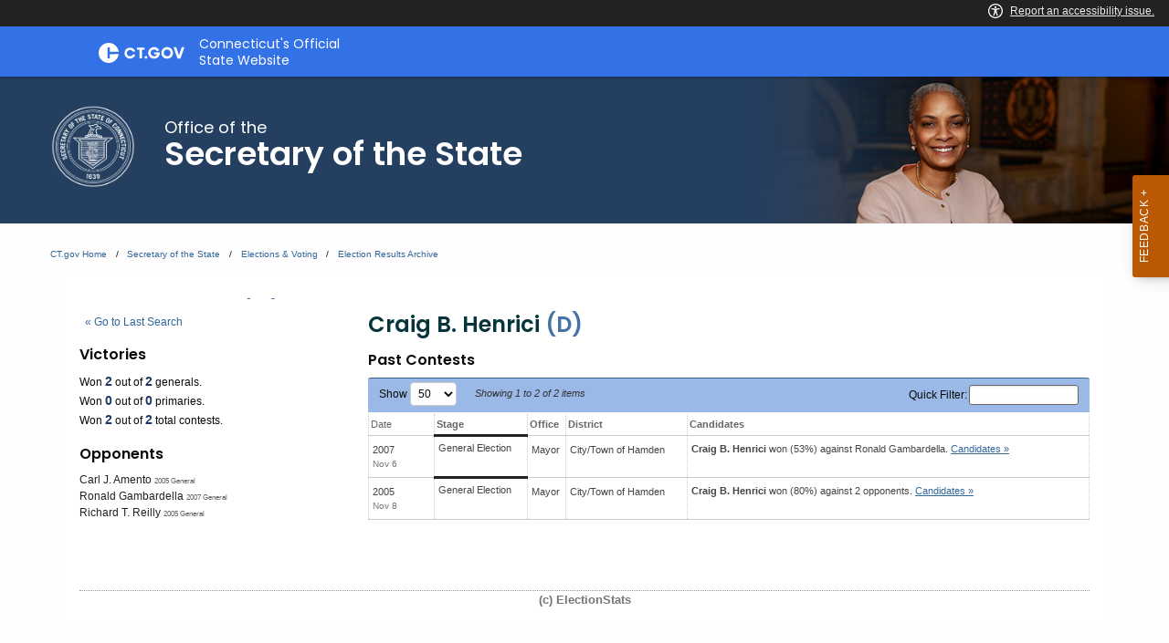

--- FILE ---
content_type: text/css
request_url: https://electionhistory.ct.gov/css/tenant.css?cache--time-2026-01-27_18-50
body_size: 2089
content:
/* CSS Document */


/**
 * Fonts
 */

/*
@font-face {
	font-family: 'Chaparral Pro';
	src: url('/fonts/ChaparralPro-Bold.eot');
	src: url('/fonts/ChaparralPro-Bold.eot?#iefix') format('embedded-opentype'),
	url('/fonts/ChaparralPro-Bold.woff') format('woff'),
	url('/fonts/ChaparralPro-Bold.ttf') format('truetype');
	font-weight: bold;
	font-style: normal;
}
*/

@font-face {
	font-family: 'Chaparral Pro';
	src: url('/fonts/ChaparralPro-Regular.eot');
	src: url('/fonts/ChaparralPro-Regular.eot?#iefix') format('embedded-opentype'),
	url('/fonts/ChaparralPro-Regular.woff') format('woff'),
	url('/fonts/ChaparralPro-Regular.ttf') format('truetype');
	font-weight: normal;
	font-style: normal;
}



/**
 * Structural adjustments
 */
 
body {
	background-color: #DDD; /***/
	 
}


#top_bar_wrapper,#content_wrapper,#footer_wrapper {
	background: none;
	margin-left: 0px;
	margin-right: 0px;
}
#content_wrapper {
	margin-top: 0px;
	padding-top: 16px;
	
}
#footer_wrapper {
	
}
#top_bar_wrapper {
	margin-top: 0px;	
	border-bottom: none;
}
#top_bar_wrapper > .inner {
	padding-top: 0px;	
}




/**
 * Header
 */
 
.banner_top {
	height: 55px;	
	 
	background-color: #111;
	overflow: hidden;
}
.banner_top > .left {
	float: left;
	width: 677px;
	height: 55px;	
	
	/* You can place an image logo here for state-specific sites
	background:url('/img/us_states/EX/banner_top_left.jpg') 0px 0px no-repeat;
	*/
}
.banner_top > .left a {
	text-decoration: none;
	display: block;
	color: #FFF;
}
.banner_top > .left a:hover,
.banner_top > .left a:active {
	text-decoration: underline;	
}

.banner_top > .left .site-title {
	display: block;
	margin: 16px 0 0 16px;	
	font-size: 16px;
}

.banner_top > .left img.spacer {
	position: relative;
	width: 100%;
	height: 100%;
	
	display: none;	
}
 
.banner_top > .right {
	float: right;
	width: 157px;
	height: 55px;	
	 
}

/**
 * Footer
 */
.banner_bottom {
	font-size: 13px;
	font-weight: bold;
}
.banner_bottom a {
	font-weight: normal;	
}



/**
 * Homepage
 */


body.controller_pages.action_index #page_wrapper {
	 
	
	/**
	min-width: 1220px;
	max-width: 1600px;
	**/
	width: 1280px; /* note this exceeds the 960px width of the agency site **/
	margin: 0 auto;
	 
}

body.controller_pages.action_index #content_wrapper {
	background: #FFFFFF url('/img/us_states/EX/us-flag-stand.png') 180px 40px no-repeat;
}

body.controller_pages.action_index .single-column {
	margin: 0px 0px;	
}
body.controller_pages.action_index .row-top {
	position: relative;
	min-height: 600px;	
}
body.controller_pages.action_index .row-top > div {
	position: relative;
	left: 480px; /**/
	top: 70px;
	width: 605px;
	max-width: 605px;	
	text-align: left;
}
body.controller_pages.action_index .row-top > div.flash-message {
	margin: 0px;
	position: absolute;
	*left: 300px;
	top: 0px;
	width: 90%;
	max-width: 576px;
}




body.controller_pages.action_index #home_headline_main {
	background: none;
	min-width: 680px;
	max-width: none;
	margin-top: 50px;
	margin-bottom: 34px;

}


body.controller_pages.action_index #home_headline_main h1 {
	font-size: 92px;
	color: #003045;
	font-family: "Chaparral Pro", Helvetica, Verdana, Arial, sans-serif;
	font-weight: bold;
	line-height: 0.9em;
	text-shadow: 2px 2px 2px #AAA;
}

body.controller_pages.action_index #home_headline_main span {
	color: #30659B;
}


body.controller_pages.action_index #home_subheadline_main {
	margin-bottom: 50px;

	font-size: 18px;
	color: #767676;
	letter-spacing: -1px;
	min-height: 40px;
	line-height: 120%;
}

body.controller_pages.action_index #home_subheadline_main a.learn-more {
	font-size: 80%;
}

#elstats_logo_icon tbody {
	border: none;
}
#elstats_logo_icon td {
	padding: 0px;
	vertical-align: bottom;
	border: none;

}
#elstats_logo_icon td div:nth-child(1) {
	width: 17px;

}
#elstats_logo_icon .bar {
	width: 17px;
	background-color: #30659B;
	vertical-align: bottom;
	margin-right: 3px;
}
#elstats_logo_icon td:nth-child(1) .bar {
	height: 20px;
}
#elstats_logo_icon td:nth-child(2) .bar {
	height: 30px;
}
#elstats_logo_icon td:nth-child(3) .bar {
	height: 40px;
}
#home_subheadline_main #elstats_logo_icon {
	float: left;
	position: relative;

	margin-right: 0.5em;
}

body.controller_pages.action_index #home_subheadline_main > .inner {
	position: relative;

	padding-top: 0px;
}
body.controller_pages.action_index #home_subheadline_main a {
	text-decoration: underline;
	cursor: pointer;	
}

body.controller_pages.action_index #home_search_main {
	margin-left: 20px;
}
body.controller_pages.action_index #home_search_main > div {
	position: relative;
	float: left;
	 
}
body.controller_pages.action_index #home_search_main > div.description {
	width: 230px;
	height: 250px;
	min-height: 250px;
	padding-top: 16px;
	padding-right: 20px;
	
	
	/*background:url('/img/us_states/EX/home_arrow_to_search.png') 104px 112px no-repeat;
	*/
	
	font-size: 16px;
	line-height: 140%;
	letter-spacing: -1px;
	color: #444;
	text-align: right;
}
body.controller_pages.action_index #home_search_main > div.description h2 {
	position: relative;
	font-weight: bold;
	font-size: 20px;	
	 
	margin-bottom: 1em;
	line-height: 40%;
	color: #06353C;
	text-align: right;
}



body.controller_pages.action_index #home_search_main > div.description p {
	position: relative;
	margin-top: 0;
	color: #555;
}

body.controller_pages.action_index #home_search_main > div.search_box {
	position: relative;
	margin-left: 0px;
}
body.controller_pages.action_index #home_search_main > div.search_box #search_tabs {
	margin-left: 0px;
}
body.controller_pages.action_index #home_search_main > div.search_box .search_controls {
	border-left: 1px #9AB9E7 solid;
	border-right: 1px #9AB9E7 solid;	
}

body.controller_pages.action_index #home_search_main > div.search_box .search_controls > .inner {
	box-shadow: #777 4px 4px 8px;
}

/**
 * Responsive: medium screens
 */
@media screen and (max-width:1280px) {
	body.controller_pages.action_index #page_wrapper {
		 
		
		width: 960px;
		max-width: 99%; /* note this exceeds the 960px width of the agency site ***/
		margin: 0 auto;
		 
	}
	
	body.controller_pages.action_index #content_wrapper {
		background-position: -57px 40px;
	}
	body.controller_pages.action_index .row-top > div {
		position: relative;
		left: 260px;
		top: 70px;
		width: 605px;
		max-width: 605px;	
		text-align: left;
	}
	body.controller_pages.action_index #home_headline_main { 

		/* background:url('/img/us_states/EX/home_headline_main.png') 0px 0px no-repeat; */

	}
	body.controller_pages.action_index #home_subheadline_main {

		/* background:url('/img/us_states/EX/home_logo.png') 0px 6px no-repeat; */
		font-size: 18px;
		color: #888; 
		letter-spacing: -1px;
	}
}


@media screen and (max-width:960px) {
	body.controller_pages.action_index .row-top > div,
	body.controller_pages.action_index #home_headline_main h1,
	body.controller_pages.action_index #home_search_main > div.description h2 {

		text-align: center;
	}

	body.controller_pages.action_index #home_headline_main {
		margin-top: 0px;
	}
	body.controller_pages.action_index #home_subheadline_main {
		text-align: left;
		margin-bottom: 50px;
	}
}
@media screen and (max-width:750px) {
	body.controller_pages.action_index #home_headline_main {
		width: auto;
		min-width: 200px;
		font-size: 65px;
	}
}

/**
 * Bottom half (dark bg)
 */
body.controller_pages.action_index .row-bottom {
	background-color: #111;
	color: #CCC;
	min-height: 200px;
	margin-top: 32px;
}
body.controller_pages.action_index .row-bottom p {
	color: #CCC;
}
body.controller_pages.action_index .row-bottom a:link,
body.controller_pages.action_index .row-bottom a:visited {
	color: #87B5CC;
}
body.controller_pages.action_index .row-bottom a:hover,
body.controller_pages.action_index .row-bottom a:active {
	color: #A1D7F5;
}

body.controller_pages.action_index .row-bottom .one-third {
	
}

body.controller_pages.action_index .row-bottom .one-third > .inner {
	margin: 20px 0px;
	padding: 0px 20px;
	border-right: 1px #6D6244 dotted;
	min-height: 180px;	
}
body.controller_pages.action_index .row-bottom .one-third.last > .inner {
	border-right: none;
}
body.controller_pages.action_index #page_wrapper .row-bottom h2 {
	color: #F2EDDE;
	font-weight: bold;
	font-size: 18px;
	line-height: 120%;	
}


/**
 * Recent Elections
 */

body.controller_pages.action_index .row-bottom #search_results_table tbody {
	background: none;
}
body.controller_pages.action_index .row-bottom #search_results_table tbody td {
	border: none;
}

body.controller_pages.action_index .row-bottom #search_results_table tbody .info {
	background: none;
	border: none;
	padding: 0;
	color: #888;
}


body.controller_pages.action_index .row-bottom #search_results_table.is_list_output {
	color: #BBB;
}
body.controller_pages.action_index .row-bottom #search_results_table.is_list_output .candidates_preview {
	color: #EFEFEF;
}
body.controller_pages.action_index .row-bottom #search_results_table.is_list_output .candidates_preview a {
	font-size: 11px;
}
body.controller_pages.action_index .row-bottom .more_links {
	position: relative;
	margin-top: 18px;	
}

/**
 * What's In this site?
 */
body.controller_pages.action_index #page_wrapper .row-bottom .counts td.value {
	color:#FFF;
}
body.controller_pages.action_index #page_wrapper .row-bottom .counts td.name {
	color: #CCC;
}